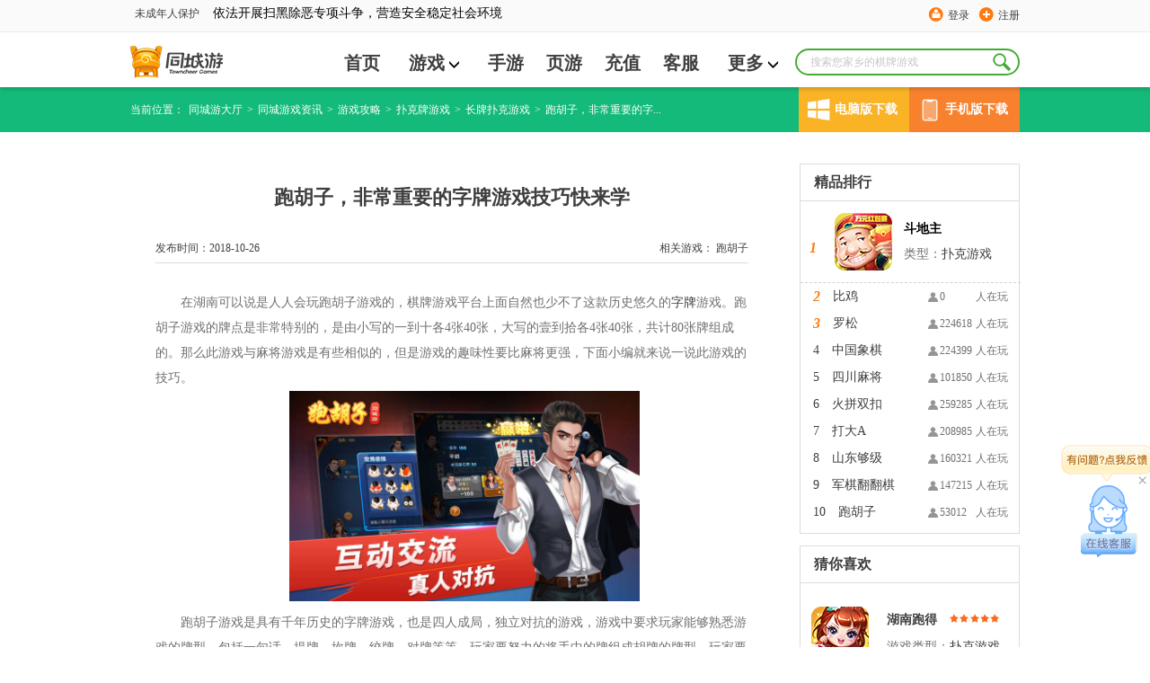

--- FILE ---
content_type: text/css
request_url: https://static.tcy365.com/uc/tcy/static/mainWeb/css/video.css?v=20250528
body_size: 138
content:
.video_style{
            display: flex;
            align-items: center;
            position: absolute;
            top: 50%;
            left: 50%;
            transform: translate(-50%,-50%);
            width: 32px;
            height: 32px;
            padding-left: 8px;
            background-color: rgba(222, 225, 230, 0.5);
            border: 3px solid #fff;
            box-sizing: border-box;
        }
        .triangle{
            width: 15px;
            height: 18px;
            background-repeat: no-repeat;
            background-image: linear-gradient(32deg, #fff 50%, rgba(255, 255, 255, 0) 50%), linear-gradient(148deg, #fff 50%, rgba(255, 255, 255, 0) 50%);
            background-size: 100% 50%;
            background-position: top left, bottom left;
        }
        .video_time{
            position: absolute;
            bottom: 2px;
            right: 5px;
            font-size: 14px;
            font-weight: 700;
            color: #FFF;
        }
 .video_cn{
            position: relative;
            margin-bottom: 20px;
        }
        .goToGanme{
            position: absolute;
            bottom:15%;
            right:5px;
            width: 100px;
            height: 40px;
            line-height: 40px;
            text-align: center;
            background-color: #F9B325;
            cursor: pointer;
            display: none;
        }
        .btn_cn{
            position: absolute;
            bottom: 40px;
            right: 9%;
        }
        #fs{
            width: 20px;
            height: 20px;
            background-color: transparent;
            border: none;
            cursor: pointer;
        }